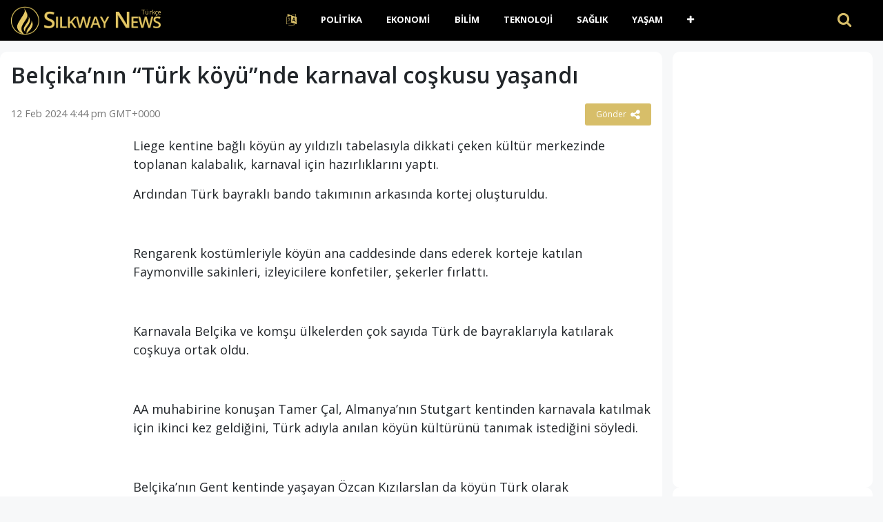

--- FILE ---
content_type: text/html; charset=UTF-8
request_url: https://www.silkway.news/tr/belcikanin-turk-koyunde-karnaval-297059/
body_size: 10614
content:
<!DOCTYPE html><html lang="tr"><head><meta charset="UTF-8" /><meta name="viewport" content="width=device-width, initial-scale=1">    <meta name="theme-color" content="#FFFFFF">    <meta http-equiv="refresh" content="250"><link rel="apple-touch-icon" sizes="180x180" href="/apple-touch-icon.png"><link rel="icon" type="image/png" sizes="32x32" href="/favicon-32x32.png"><link rel="icon" type="image/png" sizes="16x16" href="/favicon-16x16.png"><link rel="manifest" href="/manifest.json"><link rel='dns-prefetch' href='//cdnjs.cloudflare.com' /><link rel='dns-prefetch' href='//s.w.org' /><script>window._wpemojiSettings = {"baseUrl":"https:\/\/s.w.org\/images\/core\/emoji\/13.0.0\/72x72\/","ext":".png","svgUrl":"https:\/\/s.w.org\/images\/core\/emoji\/13.0.0\/svg\/","svgExt":".svg","source":{"concatemoji":"https:\/\/www.silkway.news\/tr\/wp-includes\/js\/wp-emoji-release.min.js"}};
			!function(e,a,t){var r,n,o,i,p=a.createElement("canvas"),s=p.getContext&&p.getContext("2d");function c(e,t){var a=String.fromCharCode;s.clearRect(0,0,p.width,p.height),s.fillText(a.apply(this,e),0,0);var r=p.toDataURL();return s.clearRect(0,0,p.width,p.height),s.fillText(a.apply(this,t),0,0),r===p.toDataURL()}function l(e){if(!s||!s.fillText)return!1;switch(s.textBaseline="top",s.font="600 32px Arial",e){case"flag":return!c([127987,65039,8205,9895,65039],[127987,65039,8203,9895,65039])&&(!c([55356,56826,55356,56819],[55356,56826,8203,55356,56819])&&!c([55356,57332,56128,56423,56128,56418,56128,56421,56128,56430,56128,56423,56128,56447],[55356,57332,8203,56128,56423,8203,56128,56418,8203,56128,56421,8203,56128,56430,8203,56128,56423,8203,56128,56447]));case"emoji":return!c([55357,56424,8205,55356,57212],[55357,56424,8203,55356,57212])}return!1}function d(e){var t=a.createElement("script");t.src=e,t.defer=t.type="text/javascript",a.getElementsByTagName("head")[0].appendChild(t)}for(i=Array("flag","emoji"),t.supports={everything:!0,everythingExceptFlag:!0},o=0;o<i.length;o++)t.supports[i[o]]=l(i[o]),t.supports.everything=t.supports.everything&&t.supports[i[o]],"flag"!==i[o]&&(t.supports.everythingExceptFlag=t.supports.everythingExceptFlag&&t.supports[i[o]]);t.supports.everythingExceptFlag=t.supports.everythingExceptFlag&&!t.supports.flag,t.DOMReady=!1,t.readyCallback=function(){t.DOMReady=!0},t.supports.everything||(n=function(){t.readyCallback()},a.addEventListener?(a.addEventListener("DOMContentLoaded",n,!1),e.addEventListener("load",n,!1)):(e.attachEvent("onload",n),a.attachEvent("onreadystatechange",function(){"complete"===a.readyState&&t.readyCallback()})),(r=t.source||{}).concatemoji?d(r.concatemoji):r.wpemoji&&r.twemoji&&(d(r.twemoji),d(r.wpemoji)))}(window,document,window._wpemojiSettings);</script><style>img.wp-smiley,
img.emoji {
	display: inline !important;
	border: none !important;
	box-shadow: none !important;
	height: 1em !important;
	width: 1em !important;
	margin: 0 .07em !important;
	vertical-align: -0.1em !important;
	background: none !important;
	padding: 0 !important;
}</style><link rel='prev' title='Husites, operasyon ayı boyunca ABD&#8217;nin herhangi bir başarı elde etmediğini açıkladı' href='https://www.silkway.news/tr/husites-operasyon-ayi-boyunca-abdnin-297057/' /><link rel='next' title='Mısır Dışişleri Bakanı Şukri Gazze&#8217;deki cinayet ve yıkımın benzeri görülmemiş seviyede olduğunu söyledi' href='https://www.silkway.news/tr/misir-disisleri-bakani-sukri-gazzedeki-297061/' /><link rel="canonical" href="https://www.silkway.news/tr/belcikanin-turk-koyunde-karnaval-297059/" /> <title>Belçika&#8217;nın &#8220;Türk köyü&#8221;nde karnaval coşkusu yaşandı | Silkway News</title><meta name="description" content="Liege kentine bağlı köyün ay yıldızlı tabelasıyla dikkati çeken kültür merkezinde toplanan kalabalık, karnaval için hazırlıklarını yaptı. Ardından" /><meta property="og:description" content="Liege kentine bağlı köyün ay yıldızlı tabelasıyla dikkati çeken kültür merkezinde toplanan kalabalık, karnaval için hazırlıklarını yaptı. Ardından" /><meta property="og:site_name" content="Silkway News" /><meta property="article:publisher" content="https://www.facebook.com/Silkway.News" /><meta property="og:locale" content="en-AU" /><meta property="og:url" content="https://www.silkway.news/tr/belcikanin-turk-koyunde-karnaval-297059/"/><meta property="og:title" content="Belçika&#8217;nın &#8220;Türk köyü&#8221;nde karnaval coşkusu yaşandı" /><meta property="og:image:width" content="450" /><meta property="og:image:height" content="250" /><meta property="article:section" content="Yaşam" /><meta property="article:published_time" content="2024-02-12T16:44:09+00:00" /><meta property="og:type" content="article" /><meta property="og:image" content="https://images.unsplash.com/photo-1495020689067-958852a7765e?ixlib=rb-1.2.1&amp;ixid=eyJhcHBfaWQiOjEyMDd9&amp;auto=format&amp;fit=crop&amp;w=1350&amp;q=80" /><link rel="canonical" href="https://www.silkway.news/tr/tr/belcikanin-turk-koyunde-karnaval-297059/" /><script type="application/ld+json">{"@context":"https://schema.org","@type":"Organization","name":"Silkway.News","url":"https://www.silkway.news","logo":"https://www.silkway.news/wp-content/themes/news/images/logo.png","description":"Silkway.News provides free 24/7 live coverage of important events and developments all over the world in multiple languages in real-time. Firsthand reporting that brings you the facts.","address":{"@type":"PostalAddress","streetAddress":"","addressLocality":"","addressRegion":"","postalCode":"","addressCountry":""},"contactPoint":[{"@type":"ContactPoint","telephone":"","contactType":"online","contactOption":"TollFree","email":"hello@silkway.news","productSupported":"News","availableLanguage":["English","Russian","Turkish"],"areaServed":["Worldwide"]}]}</script><script type="application/ld+json">{
  "@context": "https://schema.org",
  "@type": "WebSite",
  "url": "https://www.silkway.news",
  "potentialAction": {
    "@type": "SearchAction",
    "target": "https://www.silkway.news/?s={search_term}",
    "query-input": "required name=search_term"
  }
}</script><style>.recentcomments a{display:inline !important;padding:0 !important;margin:0 !important;}</style> <!-- ad init --><script data-ad-client="ca-pub-6900327945880672" async src="https://pagead2.googlesyndication.com/pagead/js/adsbygoogle.js"></script><!-- end ad init --><link rel='stylesheet' href='https://c.silkway.news/wp-content/themes/news/assets/vendor/bootstrap/css/bootstrap.min.css' media='all' />    <link rel="stylesheet" href="https://c.silkway.news/wp-content/themes/news/assets/vendor/font-awesome/css/font-awesome.min.css" />    <link rel="stylesheet" href="https://c.silkway.news/wp-content/themes/news/assets/css/app.css?v=1615862693" />    </head><body class="post-template-default single single-post postid-297059 single-format-standard" data-l="tr">  <header class="main-header  mb-40 top-nav">            <div class="header-bottom  background-white text-center">                <div class="container">                    <div class="row">                        <div class="col-md-auto z-1 align-self-center">                            <div class="header-logo">                                <a href="https://www.silkway.news/tr/">                                      <img src="https://c.silkway.news/wp-content/themes/news/images/logo.png">                                </a>                                <span class="langy">Türkçe</span>                            </div>                        </div>                        <div class="col-md main-header-navigation">                            <!-- Main-menu -->                            <!-- Top Navigation -->  <nav class="navbar navbar-expand-lg py-md-0 navbar-dark">      <div class="container-fluid">        <button class="navbar-toggler" type="button" data-toggle="collapse" data-target="#navbarSupportedContent" aria-controls="navbarSupportedContent" aria-expanded="false" aria-label="Toggle navigation">          <i class="fa fa-bars" aria-hidden="true"></i>        </button>        <div class="collapse navbar-collapse" id="navbarSupportedContent">  
           <ul id="primary-menu" class="navbar-nav m-auto"><li class='nav-item  dropdown  menu-item menu-item-type-custom menu-item-object-custom menu-item-has-children'><a href="#" class="nav-link dropdown-toggle" data-toggle="dropdown" aria-haspopup="true" aria-expanded="false"><i class="fa fa-language fa-lg the-cl" aria-hidden="true"></i></a><ul class='dropdown-menu  depth_0'><li class='nav-item    menu-item menu-item-type-custom menu-item-object-custom'><a href="/" class="nav-link">ENGLISH</a></li><li class='nav-item    menu-item menu-item-type-custom menu-item-object-custom'><a href="/ru/" class="nav-link">Pусский</a></li></ul></li><li class='nav-item    menu-item menu-item-type-taxonomy menu-item-object-category'><a href="https://www.silkway.news/tr/topic/politics/" class="nav-link">Politika</a></li><li class='nav-item    menu-item menu-item-type-taxonomy menu-item-object-category'><a href="https://www.silkway.news/tr/topic/business/" class="nav-link">Ekonomi</a></li><li class='nav-item    menu-item menu-item-type-taxonomy menu-item-object-category'><a href="https://www.silkway.news/tr/topic/science/" class="nav-link">Bilim</a></li><li class='nav-item    menu-item menu-item-type-taxonomy menu-item-object-category'><a href="https://www.silkway.news/tr/topic/technology/" class="nav-link">Teknoloji</a></li><li class='nav-item    menu-item menu-item-type-taxonomy menu-item-object-category'><a href="https://www.silkway.news/tr/topic/health/" class="nav-link">Sağlık</a></li><li class='nav-item    menu-item menu-item-type-taxonomy menu-item-object-category current-post-ancestor current-menu-parent current-post-parent'><a href="https://www.silkway.news/tr/topic/life/" class="nav-link">Yaşam</a></li><li class='nav-item  dropdown  menu-item menu-item-type-custom menu-item-object-custom menu-item-has-children'><a href="#" class="nav-link dropdown-toggle" data-toggle="dropdown" aria-haspopup="true" aria-expanded="false"><i class="fa fa-plus"></i></a><ul class='dropdown-menu  depth_0'><li class='nav-item    menu-item menu-item-type-taxonomy menu-item-object-category'><a href="https://www.silkway.news/tr/topic/travel/" class="nav-link">Seyahat</a></li><li class='nav-item    menu-item menu-item-type-taxonomy menu-item-object-category'><a href="https://www.silkway.news/tr/topic/environment/" class="nav-link">Çevre</a></li><li class='nav-item    menu-item menu-item-type-taxonomy menu-item-object-category'><a href="https://www.silkway.news/tr/topic/sport/" class="nav-link">Spor</a></li></ul></li></ul>          <!-- Serach section -->  
          <div class="ml-auto search-handle py-3 my-md-0">            <a href="#search">              <i class="fa fa-search"></i>              <span class="d-lg-none">Ara</span>            </a>          </div>          
        </div>      </div>    </nav>  
                            
                            
                        </div>                    </div>                </div>            </div>        </header><div id="search">    <button type="button" class="close">×</button>    <form method="GET" action="https://www.silkway.news/tr/" autocomplete="off">      <input type="search" value="" placeholder="" onblur="this.placeholder=' '" name="s" autocomplete="off"/>      <button type="submit" class="btn btn-primary">Ara</button>    </form>  </div><main>            <div class="container">                <div class="row">      <div class="col-12 col-md-9 my-0 post-box">         
	           <div id="post-297059" class="post-297059 post type-post status-publish format-standard has-post-thumbnail hentry category-bold category-life" data-animation="fadeInRight" itemscope itemtype="https://schema.org/NewsArticle"><meta itemscope itemprop="mainEntityOfPage"  itemType="https://schema.org/WebPage"/><article> <header class="entry-header"><h1 class="entry-title mt-0" itemprop="headline">Belçika&#8217;nın &#8220;Türk köyü&#8221;nde karnaval coşkusu yaşandı</h1></header><div class="meta-block entry-meta meta-top pt-3 mb-3"><div class="vcard author d-none"> <a class="url fn org" href="//www.silkway.news">Silkway News</a><a  class="photo" href="https://www.silkway.news/wp-content/themes/news/images/logo-silkway.png"></a> </div><div itemprop="publisher" class="d-none"  itemscope itemtype="https://schema.org/Organization">          <span itemprop="name">Silkway News</span>          
          <div class="hide" itemprop="logo" itemscope itemtype="https://schema.org/ImageObject">      <meta itemprop="url" content="https://www.silkway.news/wp-content/themes/news/images/logo-silkway.png">          </div>    </div>    <span itemprop="author"  class="d-none"  itemscope itemtype="https://schema.org/Organization">          <span itemprop="name">            Silkway News          </span>    </span>    <ul class="list-inline pmeta">    	              <li class="list-inline-item uncontent">              <span class="date updated published-date" itemprop="datePublished" content="2024-02-12T16:44:09+00:00">12 Feb 2024 4:44 pm GMT+0000</span>                <abbr class="foo date d-none" itemprop="dateModified" content="2024-02-12T16:44:09+00:00" title="2024-02-12T16:44:09+00:00">Date Time</abbr>              </li>              <li class="list-inline-item text-right">          
              <div class="share-links"><button class="better-share"><span>Gönder </span><i class="fa fa-share-alt fa-lg"></i></button></div>          </li>            </ul></div><div class="entry-wrap post-detail"><div class="row"><div class="col-md-auto small-side sticky-label h-100 d-none d-md-block"><aside class="rounded-10 px-0 p-10 bg-white">                                   <!-- google add -->                                   
                                   <!-- ad slot 2 --><!-- vertical side --><ins class="adsbygoogle"
     style="display:block"
     data-ad-client="ca-pub-6900327945880672"
     data-ad-slot="9073512807"
     data-ad-format="auto"
     data-full-width-responsive="true"></ins><script>     (adsbygoogle = window.adsbygoogle || []).push({});</script><!-- ad slot 2 -->                               </aside></div><div class="entry-innerwrap col-md post-inner">  
		 <div class="entry-content"><div class="thumbnail single-post-thumbnail"><inc class="d-none" itemprop="image" itemscope itemtype="https://schema.org/ImageObject">    <meta itemprop="url" content="https://images.unsplash.com/photo-1495020689067-958852a7765e?ixlib=rb-1.2.1&ixid=eyJhcHBfaWQiOjEyMDd9&auto=format&fit=crop&w=1350&q=80"></inc><!-- move here ad from under title --></div><div itemprop="articleBody" class="main-article-body of-type-ish"><p>Liege kentine bağlı köyün ay yıldızlı tabelasıyla dikkati çeken kültür merkezinde toplanan kalabalık, karnaval için hazırlıklarını yaptı.</p><p>Ardından Türk bayraklı bando takımının arkasında kortej oluşturuldu.</p><p><img alt="" class="lazy " src="[data-uri]" data-src="https://www.aa.com.tr/tr/uploads/userFiles/88e4063b-7018-4331-b06e-f0cb513ac64c/2024%2F02%2Fbelcika12-1.jpg"><noscript><img alt="" src="https://www.aa.com.tr/tr/uploads/userFiles/88e4063b-7018-4331-b06e-f0cb513ac64c/2024%2F02%2Fbelcika12-1.jpg"></noscript></p><p>Rengarenk kostümleriyle köyün ana caddesinde dans ederek korteje katılan Faymonville sakinleri, izleyicilere konfetiler, şekerler fırlattı.</p><p><img alt="" class="lazy " src="[data-uri]" data-src="https://admin.aa.com.tr/uploads/userFiles/88e4063b-7018-4331-b06e-f0cb513ac64c/2024%2F02%2Fbelcika12-2.jpg"><noscript><img alt="" src="https://admin.aa.com.tr/uploads/userFiles/88e4063b-7018-4331-b06e-f0cb513ac64c/2024%2F02%2Fbelcika12-2.jpg"></noscript></p><p>Karnavala Belçika ve komşu ülkelerden çok sayıda Türk de bayraklarıyla katılarak coşkuya ortak oldu.</p><p><img alt="" class="lazy " src="[data-uri]" data-src="https://admin.aa.com.tr/uploads/userFiles/88e4063b-7018-4331-b06e-f0cb513ac64c/2024%2F02%2Fbelcika12-3.jpg"><noscript><img alt="" src="https://admin.aa.com.tr/uploads/userFiles/88e4063b-7018-4331-b06e-f0cb513ac64c/2024%2F02%2Fbelcika12-3.jpg"></noscript></p><p>AA muhabirine konuşan Tamer Çal, Almanya&#8217;nın Stutgart kentinden karnavala katılmak için ikinci kez geldiğini, Türk adıyla anılan köyün kültürünü tanımak istediğini söyledi.</p><p><img alt="" class="lazy " src="[data-uri]" data-src="https://admin.aa.com.tr/uploads/userFiles/88e4063b-7018-4331-b06e-f0cb513ac64c/2024%2F02%2Fbelcika12-4.jpg"><noscript><img alt="" src="https://admin.aa.com.tr/uploads/userFiles/88e4063b-7018-4331-b06e-f0cb513ac64c/2024%2F02%2Fbelcika12-4.jpg"></noscript></p><p>Belçika&#8217;nın Gent kentinde yaşayan Özcan Kızılarslan da köyün Türk olarak nitelenmesinden iftihar ettiğini söyleyerek, çocuklarıyla bu gururu yaşamak için karnavala geldiğini belirtti.</p><p><img alt="" class="lazy " src="[data-uri]" data-src="https://admin.aa.com.tr/uploads/userFiles/88e4063b-7018-4331-b06e-f0cb513ac64c/2024%2F02%2Fbelcika12-5.jpg"><noscript><img alt="" src="https://admin.aa.com.tr/uploads/userFiles/88e4063b-7018-4331-b06e-f0cb513ac64c/2024%2F02%2Fbelcika12-5.jpg"></noscript></p><!-- ad slot 4 --><ins class="adsbygoogle"
     style="display:block; text-align:center;"
     data-ad-layout="in-article"
     data-ad-format="fluid"
     data-ad-client="ca-pub-6900327945880672"
     data-ad-slot="3783218173"></ins><script>     (adsbygoogle = window.adsbygoogle || []).push({});</script><!-- ad slot 4 --><div class="clearfix"></div>             <div class="shim-wrap float-right mt-2">             <button class="shim-summ text-right">Notlar <i class="fa fa-caret-right"></i> <i class="fa fa-caret-down"></i></button>             <div class="shim-detail">Anadolu Ajansı.                
        		Referans bağlantısı             		 <a style='color:#999;text-decoration:underline;' href='https://www.aa.com.tr/tr/guncel/belcikanin-turk-koyunde-karnaval-coskusu-yasandi/3135321'  target='_blank' rel='nofollow'>here</a>.
             	             </div>             </div>            
        <!-- ad here --><div class="clearfix"></div><script async src="//platform.twitter.com/widgets.js" charset="utf-8"></script><script async defer src="//platform.instagram.com/en_US/embeds.js"></script>   </div></div><!-- /entry-content --> <div class="entry-footer"><div class="footer-wrap"></div> </div><!-- /entry-footer --></div><!--- /entry-innerwrap --></div></div></article> </div><!-- /post --> 

 <div style="margin-bottom:7px; clear: both;   width: 100%;"><!-- google here --> </div>               
    </div>  <div class="col-lg-3 col-md-3 primary-sidebar list-post">                        <!--# block name="sidebar_every_right_" --> <div id="sidebar-right" class="sidebar"><aside id="codewidget-2" class="widget widget_codewidget" data-animation="fadeInUp"><div class="code-widget"><ins class="ad-block"><ins class="adsbygoogle"
     style="display:block"
     data-ad-client="ca-pub-6900327945880672"
     data-ad-slot="3522351965"
     data-ad-format="auto"
     data-full-width-responsive="true"></ins><script>     (adsbygoogle = window.adsbygoogle || []).push({});</script></ins></div></aside><aside id="news_popular_tabs_widget-2" class="widget widget_tabs" data-animation="fadeInUp"><div class="sidetabs"><div class="widget-title"><h4>Son haberler</h4></div> <div class="tabs-content-container"><div id="newstab1-content" class="tab-content" style="display: block;"><div class="item-post"><div class="post-right"><div class="entry-meta"><time datetime="2025-11-18T22:20:33+00:00">18 Nov 2025 10:20 pm GMT+0000</time></div><h5><a href="https://www.silkway.news/tr/rusya-bmgkde-kabul-edilen-abdnin-gazze-447708/">Rusya: BMGK&#8217;de Kabul Edilen ABD&#8217;nin Gazze Tasarısı, Uluslararası Kararlara Aykırı</a></h5></div></div><div class="item-post"><div class="post-right"><div class="entry-meta"><time datetime="2025-11-18T22:20:16+00:00">18 Nov 2025 10:20 pm GMT+0000</time></div><h5><a href="https://www.silkway.news/tr/turkiye-deplasmanda-ispanya-ile-447706/">Türkiye Deplasmanda İspanya Ile Berabere Kaldı</a></h5></div></div><div class="item-post"><div class="post-right"><div class="entry-meta"><time datetime="2025-11-18T21:17:06+00:00">18 Nov 2025 9:17 pm GMT+0000</time></div><h5><a href="https://www.silkway.news/tr/israilli-aktivist-bati-seriadaki-447704/">İsrailli Aktivist, Batı Şeria&#8217;daki Yerleşimcilerin &#8220;Yahudileri öldürmeye çalıştığı Noktaya Geldiklerini&#8221; Söyledi</a></h5></div></div><div class="item-post"><div class="post-right"><div class="entry-meta"><time datetime="2025-11-18T21:16:49+00:00">18 Nov 2025 9:16 pm GMT+0000</time></div><h5><a href="https://www.silkway.news/tr/israilin-lubnandaki-filistin-multeci-447702/">İsrail&#8217;in Lübnan&#8217;daki Filistin Mülteci Kampına Düzenlediği Saldırıda 13 Kişi Hayatını Kaybetti</a></h5></div></div><div class="item-post"><div class="post-right"><div class="entry-meta"><time datetime="2025-11-18T21:16:32+00:00">18 Nov 2025 9:16 pm GMT+0000</time></div><h5><a href="https://www.silkway.news/tr/putin-mogolistan-basbakani-zandanshatar-447700/">Putin, Moğolistan Başbakanı Zandanshatar Ile Görüştü</a></h5></div></div><div class="item-post"><div class="post-right"><div class="entry-meta"><time datetime="2025-11-18T21:16:16+00:00">18 Nov 2025 9:16 pm GMT+0000</time></div><h5><a href="https://www.silkway.news/tr/bm-ozel-raportoru-albanese-ab-ve-uye-447698/">BM Özel Raportörü Albanese, AB Ve üye ülkeleri Filistin Konusunda Sert şekilde Eleştirdi</a></h5></div></div><div class="item-post"><div class="post-right"><ins class="adsbygoogle"
     style="display:block"
     data-ad-format="fluid"
     data-ad-layout-key="-6t+ed+2i-1n-4w"
     data-ad-client="ca-pub-6900327945880672"
     data-ad-slot="8195545406"></ins><script>     (adsbygoogle = window.adsbygoogle || []).push({});</script></div></div><div class="item-post"><div class="post-right"><div class="entry-meta"><time datetime="2025-11-18T20:08:30+00:00">18 Nov 2025 8:08 pm GMT+0000</time></div><h5><a href="https://www.silkway.news/tr/abd-temsilciler-meclisi-tum-jeffrey-447696/">ABD Temsilciler Meclisi, Tüm Jeffrey Epstein Dosyalarının Açılmasını öngören Tasarıyı Kabul Etti</a></h5></div></div><div class="item-post"><div class="post-right"><div class="entry-meta"><time datetime="2025-11-18T20:08:14+00:00">18 Nov 2025 8:08 pm GMT+0000</time></div><h5><a href="https://www.silkway.news/tr/macaristan-laboratuvarda-yetistirilen-447694/">Macaristan, Laboratuvarda Yetiştirilen Etin üretimi Ve Satışını Yasakladı</a></h5></div></div><div class="item-post"><div class="post-right"><div class="entry-meta"><time datetime="2025-11-18T19:04:43+00:00">18 Nov 2025 7:04 pm GMT+0000</time></div><h5><a href="https://www.silkway.news/tr/galata-kulesinde-turkiye-e-ticaret-447692/">Galata Kulesi&#8217;nde Türkiye E-Ticaret Haftası Için Mapping Gösterisi Yapıldı</a></h5></div></div><div class="item-post"><div class="post-right"><div class="entry-meta"><time datetime="2025-11-18T19:04:24+00:00">18 Nov 2025 7:04 pm GMT+0000</time></div><h5><a href="https://www.silkway.news/tr/bm-gazzeye-daha-fazla-yardim-ulastirmak-447690/">BM: Gazze&#8217;ye Daha Fazla Yardım Ulaştırmak Için Kısıtlamaların Acilen Kaldırılması Gerekiyor</a></h5></div></div><div class="item-post"><div class="post-right"><div class="entry-meta"><time datetime="2025-11-18T19:04:06+00:00">18 Nov 2025 7:04 pm GMT+0000</time></div><h5><a href="https://www.silkway.news/tr/abd-baskani-trump-suudi-arabistan-447688/">ABD Başkanı Trump, Suudi Arabistan Veliaht Prensi Muhammed Bin Selman&#8217;ı Beyaz Saray&#8217;da Ağırladı</a></h5></div></div><div class="item-post"><div class="post-right"><div class="entry-meta"><time datetime="2025-11-18T17:56:33+00:00">18 Nov 2025 5:56 pm GMT+0000</time></div><h5><a href="https://www.silkway.news/tr/ajetin-istanbul-beyrut-seferleri-2-447686/">AJet&#8217;in İstanbul-Beyrut Seferleri 2 Aralık&#8217;ta Başlıyor</a></h5></div></div><div class="item-post"><div class="post-right"><ins class="adsbygoogle"
     style="display:block"
     data-ad-format="fluid"
     data-ad-layout-key="-6t+ed+2i-1n-4w"
     data-ad-client="ca-pub-6900327945880672"
     data-ad-slot="8195545406"></ins><script>     (adsbygoogle = window.adsbygoogle || []).push({});</script></div></div><div class="item-post"><div class="post-right"><div class="entry-meta"><time datetime="2025-11-18T17:56:15+00:00">18 Nov 2025 5:56 pm GMT+0000</time></div><h5><a href="https://www.silkway.news/tr/microsoft-nvidia-ve-anthropic-stratejik-447684/">Microsoft, Nvidia Ve Anthropic Stratejik Ortaklık Kurdu</a></h5></div></div><div class="item-post"><div class="post-right"><div class="entry-meta"><time datetime="2025-11-18T16:53:10+00:00">18 Nov 2025 4:53 pm GMT+0000</time></div><h5><a href="https://www.silkway.news/tr/bm-teror-nedeniyle-bati-afrika-ve-sahel-447682/">BM: Terör Nedeniyle Batı Afrika Ve Sahel &#8220;yıkıcı Bir Domino Etkisi Riski Altında&#8221;</a></h5></div></div><div class="item-post"><div class="post-right"><div class="entry-meta"><time datetime="2025-11-18T16:52:53+00:00">18 Nov 2025 4:52 pm GMT+0000</time></div><h5><a href="https://www.silkway.news/tr/filistin-topraklarini-gasbeden-447680/">Filistin Topraklarını Gasbeden İsraillilerin Saldırılarına Artık Tel Aviv Hükümeti De Sessiz Kalamıyor</a></h5></div></div><div class="item-post"><div class="post-right"><div class="entry-meta"><time datetime="2025-11-18T16:52:35+00:00">18 Nov 2025 4:52 pm GMT+0000</time></div><h5><a href="https://www.silkway.news/tr/israil-tarihi-eserleri-koruma-447678/">İsrail, Tarihi Eserleri Koruma Iddiasıyla Filistin&#8217;in Tarihi Beldelerinde 4 Bin 600 Dönüm Araziye El Koymayı Planlıyor</a></h5></div></div><div class="item-post"><div class="post-right"><div class="entry-meta"><time datetime="2025-11-18T16:52:17+00:00">18 Nov 2025 4:52 pm GMT+0000</time></div><h5><a href="https://www.silkway.news/tr/kosova-cumhurbaskani-osmani-ulkesinin-447676/">Kosova Cumhurbaşkanı Osmani, ülkesinin AB üyeliği Başvurusunun Işleme Alınmasını Talep Etti</a></h5></div></div><div class="item-post"><div class="post-right"><div class="entry-meta"><time datetime="2025-11-18T15:44:33+00:00">18 Nov 2025 3:44 pm GMT+0000</time></div><h5><a href="https://www.silkway.news/tr/borsa-gunu-yukselisle-447674/">Borsa Günü Yükselişle Tamamladı</a></h5></div></div><div class="item-post"><div class="post-right"><ins class="adsbygoogle"
     style="display:block"
     data-ad-format="fluid"
     data-ad-layout-key="-6t+ed+2i-1n-4w"
     data-ad-client="ca-pub-6900327945880672"
     data-ad-slot="8195545406"></ins><script>     (adsbygoogle = window.adsbygoogle || []).push({});</script></div></div><div class="item-post"><div class="post-right"><div class="entry-meta"><time datetime="2025-11-18T15:44:15+00:00">18 Nov 2025 3:44 pm GMT+0000</time></div><h5><a href="https://www.silkway.news/tr/galatasaraydan-sakatligi-bulunan-5-447672/">Galatasaray&#8217;dan Sakatlığı Bulunan 5 Futbolcunun Son Durumuyla Ilgili Açıklama</a></h5></div></div><div class="item-post"><div class="post-right"><div class="entry-meta"><time datetime="2025-11-18T14:43:22+00:00">18 Nov 2025 2:43 pm GMT+0000</time></div><h5><a href="https://www.silkway.news/tr/eski-harvard-rektoru-summers-epstein-447670/">Eski Harvard Rektörü Summers, Epstein Belgelerinde Ismi Geçtiği Için Kamu Görevlerinden çekiliyor</a></h5></div></div><div class="item-post"><div class="post-right"><div class="entry-meta"><time datetime="2025-11-18T14:43:05+00:00">18 Nov 2025 2:43 pm GMT+0000</time></div><h5><a href="https://www.silkway.news/tr/gerilim-sinemaya-da-sicradi-cin-japon-447668/">Gerilim Sinemaya Da Sıçradı: Çin, Japon Anime Gösterimlerini Durdurdu</a></h5></div></div><div class="item-post"><div class="post-right"><div class="entry-meta"><time datetime="2025-11-18T14:42:49+00:00">18 Nov 2025 2:42 pm GMT+0000</time></div><h5><a href="https://www.silkway.news/tr/new-york-belediye-baskani-secilen-447666/">New York Belediye Başkanı Seçilen Mamdani, Netanyahu Hakkındaki Tutuklama Kararını Uygulayacağını Söyledi</a></h5></div></div><div class="item-post"><div class="post-right"><div class="entry-meta"><time datetime="2025-11-18T14:42:33+00:00">18 Nov 2025 2:42 pm GMT+0000</time></div><h5><a href="https://www.silkway.news/tr/kuresel-iklim-degisikligi-performans-447664/">Küresel Iklim Değişikliği Performans Endeksinde Ilk 3 Sıra Yine Boş Kaldı</a></h5></div></div><div class="item-post"><div class="post-right"><div class="entry-meta"><time datetime="2025-11-18T14:42:15+00:00">18 Nov 2025 2:42 pm GMT+0000</time></div><h5><a href="https://www.silkway.news/tr/esenlerde-gencler-filistin-temali-447662/">Esenler&#8217;de Gençler Filistin Temalı Oyunlar Geliştirdi</a></h5></div></div><div class="item-post"><div class="post-right"><ins class="adsbygoogle"
     style="display:block"
     data-ad-format="fluid"
     data-ad-layout-key="-6t+ed+2i-1n-4w"
     data-ad-client="ca-pub-6900327945880672"
     data-ad-slot="8195545406"></ins><script>     (adsbygoogle = window.adsbygoogle || []).push({});</script></div></div><div class="item-post"><div class="post-right"><div class="entry-meta"><time datetime="2025-11-18T14:41:59+00:00">18 Nov 2025 2:41 pm GMT+0000</time></div><h5><a href="https://www.silkway.news/tr/samanyolunun-en-ayrintili-3-boyutlu-447660/">Samanyolu&#8217;nun En Ayrıntılı 3 Boyutlu Haritası Yayınlandı: İpek Kozasına Birebir Benziyor</a></h5></div></div><div class="item-post"><div class="post-right"><div class="entry-meta"><time datetime="2025-11-18T14:41:42+00:00">18 Nov 2025 2:41 pm GMT+0000</time></div><h5><a href="https://www.silkway.news/tr/tobb-baskani-hisarciklioglu-yapay-447658/">TOBB Başkanı Hisarcıklıoğlu: Yapay Zekayla 50 Yıl Içinde Bugünkü Mesleklerin Yarısından Fazlası Tarihe Karışacak</a></h5></div></div><div class="item-post"><div class="post-right"><div class="entry-meta"><time datetime="2025-11-18T14:41:24+00:00">18 Nov 2025 2:41 pm GMT+0000</time></div><h5><a href="https://www.silkway.news/tr/unicef-gazzedeki-cocuklar-kuru-giysi-ve-447656/">UNICEF: Gazze&#8217;deki çocuklar Kuru Giysi Ve Yatak Olmadan çadırlarda Uyuyor</a></h5></div></div><div class="item-post"><div class="post-right"><div class="entry-meta"><time datetime="2025-11-18T14:41:07+00:00">18 Nov 2025 2:41 pm GMT+0000</time></div><h5><a href="https://www.silkway.news/tr/rusya-ukrayna-savasindaki-catismalar-447654/">Rusya-Ukrayna Savaşı&#8217;ndaki çatışmalar Pokrovsk Ve Kupyansk şehirlerinde Yoğunlaştı</a></h5></div></div><div style="
    text-align: center;margin-bottom: 10px;
"><a class="main-color view-more" href="tr/timeline">Tüm haberler</a></div></div><div id="newstab2-content" class="tab-content"></div><div id="newstab3-content" class="tab-content" style="display:none"></div></div></div>   </aside></div><!--# endblock -->    <!--# include virtual="/wp-content/cache/tr/transient/sidebar_every_right_" stub="sidebar_every_right_" -->                    </div></div></div></main> 

 
  <footer>    <div class="container">      <div class="row">        <div class="col-lg-4 col-md-12">          <aside id="text-3" class="widget widget_text" data-animation="fadeInUp"><div class="textwidget"><h6 class="heading-footer">Hakkimizda</h6><p>Silkway.News olarak haberleri en güvenilir kaynaklardan birden fazla dilde objektif ve tarafsız bir biçimde sunuyoruz. Hedefimiz, Türkiye&#8217;nin artan jeopolitik etkisine paralel olarak Türk&#8217;ün yükselen sesini ve Türkiye&#8217;nin gerçeklerini dünyaya ulaştırmaktır. Bizi takip edin.</p></div></aside>           
        </div>        <div class="col-lg-4 col-md-4">         <aside id="text-5" class="widget widget_text" data-animation="fadeInUp"><div class="widget-title"><h4>Popüler konular</h4></div><div class="textwidget"><p><a target="_blank" href="/tr/topic/ingiltere/" class="mx-1 badge badge-dark" rel="noopener noreferrer">UK</a><a target="_ blank" href="/tr/topic/abd/" class="mx-1 badge badge-dark" rel="noopener noreferrer">ABD</a><a target="_blank" href="/tr/topic/ab/" class="badge mx-1 badge-dark" rel="noopener noreferrer">AB</a><a target="_ blank" href="/tr/topic/avrupa/" class="badge mx-1 badge-dark" rel="noopener noreferrer">Avrupa</a><a target="_ blank" href="/tr/topic/rusya/" class="badge mx-1 badge-dark" rel="noopener noreferrer">Rusya</a><a target="_blank" href="/tr/topic/türkiye/" class="badge mx-1 badge-dark" rel="noopener noreferrer">Türkiye</a><a target="_ blank" href="/tr/topic/iran/" class="badge mx-1 badge-dark" rel="noopener noreferrer">İran</a><a target="_ blank" href="/tr/topic/japonya/" class="badge mx-1 badge-dark " rel="noopener noreferrer">Japonya</a><a target="_blank" href="/tr/topic/hindistan/" class="badge mx-1 badge-dark" rel="noopener noreferrer">Hindistan</a><a hedef="_ blank" href="/tr/topic/çin /" class="badge mx-1 badge-dark">Çin</a><a target="_ blank" href="/tr/topic/pakistan/" class="badge mx-1 badge-dark " rel="noopener noreferrer">Pakistan</a><a target="_blank" href="/tr/topic/kore/" class="badge mx-1 badge-dark" rel="noopener noreferrer">Kore</a><a target="_blank" href="/tr/topic/tayvan/" class="badge mx-1 badge-dark " rel="noopener noreferrer">Tayvan</a><a target="_blank" href="/tr/topic/fransa/" class="badge mx-1 badge-dark" rel="noopener noreferrer">Fransa</a><a target="_blank" href="/tr/topic/italya/" class="badge mx-1 badge-dark" rel="noopener noreferrer">İtalya</a><a target="_ blank" href="/tr/topic/yunanistan/" class="badge mx-1 badge-dark " rel="noopener noreferrer">Yunanistan</a><a target="_blank" href="/tr/topic/polonya/" class="badge mx-1 badge-dark" rel="noopener noreferrer">Polonya</a><a target="_blank" href="/tr/topic/ukrayna/" class="badge mx-1 badge-dark" rel="noopener noreferrer">Ukrayna</a><a target="_ blank" href="/tr/topic/azerbaycan/" class="badge mx-1 badge-dark " rel="noopener noreferrer">Azerbaycan</a><a target="_blank" href="/tr/topic/gürcistan/" class="badge mx-1 badge-dark" rel="noopener noreferrer">Gürcistan</a ><a target="_blank" href="/tr/topic/ermenistan/" class="badge mx-1 badge-dark" rel="noopener noreferrer">Ermenistan</a><a target="_ blank" href="/tr/topic/kanada/" class="badge mx-1 badge-dark" rel="noopener noreferrer">Kanada</a><a target="_blank" href="/tr/topic/avustralya/" class="badge mx-1 badge-dark" rel="noopener noreferrer">Avustralya</a><a target="_blank" href="/tr/topic/arjantin/" class="badge mx-1 badge-dark" rel="noopener noreferrer">Arjantin</a><a target="_ blank " href="/tr/topic/brezilya/" class="badge mx-1 badge-dark " rel="noopener noreferrer">Brezilya</a><a target="_ blank " href="/tr/topic/almanya/" class="badge mx-1 badge-dark " rel="noopener noreferrer">Almanya</a><a target="_blank" href="/tr/topic/endonezya/" class="badge mx-1 badge-dark" rel="noopener noreferrer">Endonezya</a><a target="_ blank " href="/tr/topic/meksika/" class="badge mx-1 badge-dark" rel="noopener noreferrer">Meksika</a><a target="_ blank" href="/tr/topic/suudi+arabistan/" class="badge mx- 1 badge-dark " rel="noopener noreferrer">Suudi Arabistan</a><a target="_blank" href="/tr/topic/güney+afrika/" class="badge mx-1 badge-dark" rel="noopener noreferrer">Güney Afrika</a><a target="_ blank" href="/tr/topic/kazakistan/" class="badge mx-1 badge-dark" rel="noopener noreferrer">Kazakistan</a></p></div></aside>        </div>        <div class="col-lg-2 col-md-4">          <aside id="text-4" class="widget widget_text" data-animation="fadeInUp"><div class="textwidget"><h6 class="heading-footer">QUICK LINKS</h6><ul class="footer-ul"><li><a href="/tr/topic/türkiye/">Türkiye haberleri</a></li><li><a href="/tr/topic/rusya/">Rusya haberleri</a></li><li><a href="/tr/topic/almanya/">Almanya haberleri</a></li><li><a href="/tr/topic/suriye/">Suriye haberleri</a></li><li><a href="/tr/topic/avrupa/">Avrupa haberleri</a></li><li><a href="/tr/topic/timeline/">Son Haberler</a></li></ul><style>#text-4 .footer-ul li{    margin-bottom: 2px;}</style></div></aside>          
        </div>        
        <div class="col-lg-2 col-md-4 social-icons">          <h6 class="heading-footer">FOLLOW</h6>          <ul class="footer-ul">              <li><a href="https://twitter.com/SilkwayNews"><i class=" fa fa-twitter"></i> Twitter</a></li>              <li><a href="https://www.facebook.com/Silkway.News"><i class=" fa fa-facebook"></i> Facebook</a></li>           </ul>        </div>      </div>    </div>  </footer>    <div class="copyright">    <div class="container">      <div class="row">        <div class="col-lg-6 col-md-4 order-2 order-sm-1">          <p>© 2025 - <a href="/">Silkway News </a></p>        </div>        <div class="col-lg-6 col-md-8 col-12 order-1 order-sm-2">          <ul id="menu-top-menu" class="bottom_ul pl-0"><li id="menu-item-7222" class="menu-item menu-item-type-post_type menu-item-object-page menu-item-7222"><a href="https://www.silkway.news/tr/about-us/">Hakkımızda</a></li><li id="menu-item-7225" class="menu-item menu-item-type-post_type menu-item-object-page menu-item-7225"><a href="https://www.silkway.news/tr/contact-us/">Bize ulaşın</a></li><li id="menu-item-7220" class="menu-item menu-item-type-post_type menu-item-object-page menu-item-7220"><a href="https://www.silkway.news/tr/terms-of-use/">Kullanım Şartları</a></li><li id="menu-item-7213" class="menu-item menu-item-type-post_type menu-item-object-page menu-item-privacy-policy menu-item-7213"><a href="https://www.silkway.news/tr/privacy-policy/">Gizlilik Politikası</a></li><li id="menu-item-7221" class="menu-item menu-item-type-post_type menu-item-object-page menu-item-7221"><a href="https://www.silkway.news/tr/disclaimer/">Disclaimer</a></li></ul>        </div>      </div>    </div>  </div>  </div>    <script src='https://ajax.googleapis.com/ajax/libs/jquery/3.3.1/jquery.min.js?ver=custom' id='jquery-js'></script><script src='https://c.silkway.news/wp-content/themes/news/assets/vendor/bootstrap/js/bootstrap.bundle.min.js' id='bootstrap-js'></script><script src='https://c.silkway.news/wp-content/themes/news/assets/vendor/timeago/jquery.timeago.js' id='tago-js'></script><script src='https://cdnjs.cloudflare.com/ajax/libs/slick-carousel/1.8.1/slick.min.js' id='slick-js'></script><script src='https://c.silkway.news/wp-content/themes/news/assets/js/app.js?v=1614811057' id='app-js'></script><script src='https://c.silkway.news/wp-includes/js/wp-embed.min.js' id='wp-embed-js'></script><script async src="https://www.googletagmanager.com/gtag/js?id=UA-188478302-1"></script><script>  window.dataLayer = window.dataLayer || [];
  function gtag(){dataLayer.push(arguments);}
  gtag('js', new Date());

  gtag('config', 'UA-188478302-1');</script> <script src="https://cdn.jsdelivr.net/npm/vanilla-lazyload@12.1.0/dist/lazyload.min.js"></script>
<script>var lazyLoadInstance = new LazyLoad({
    elements_selector: ".lazy"
});</script>
  <script defer src="https://static.cloudflareinsights.com/beacon.min.js/vcd15cbe7772f49c399c6a5babf22c1241717689176015" integrity="sha512-ZpsOmlRQV6y907TI0dKBHq9Md29nnaEIPlkf84rnaERnq6zvWvPUqr2ft8M1aS28oN72PdrCzSjY4U6VaAw1EQ==" data-cf-beacon='{"version":"2024.11.0","token":"0951c6a855e441b7b6b21aedd70bbf0f","r":1,"server_timing":{"name":{"cfCacheStatus":true,"cfEdge":true,"cfExtPri":true,"cfL4":true,"cfOrigin":true,"cfSpeedBrain":true},"location_startswith":null}}' crossorigin="anonymous"></script>
</body></html>

--- FILE ---
content_type: text/html; charset=utf-8
request_url: https://www.google.com/recaptcha/api2/aframe
body_size: 265
content:
<!DOCTYPE HTML><html><head><meta http-equiv="content-type" content="text/html; charset=UTF-8"></head><body><script nonce="Zfqhf6eLV7iA2ioiFNiihA">/** Anti-fraud and anti-abuse applications only. See google.com/recaptcha */ try{var clients={'sodar':'https://pagead2.googlesyndication.com/pagead/sodar?'};window.addEventListener("message",function(a){try{if(a.source===window.parent){var b=JSON.parse(a.data);var c=clients[b['id']];if(c){var d=document.createElement('img');d.src=c+b['params']+'&rc='+(localStorage.getItem("rc::a")?sessionStorage.getItem("rc::b"):"");window.document.body.appendChild(d);sessionStorage.setItem("rc::e",parseInt(sessionStorage.getItem("rc::e")||0)+1);localStorage.setItem("rc::h",'1763505861199');}}}catch(b){}});window.parent.postMessage("_grecaptcha_ready", "*");}catch(b){}</script></body></html>

--- FILE ---
content_type: text/css
request_url: https://c.silkway.news/wp-content/themes/news/assets/css/app.css?v=1615862693
body_size: 3679
content:
@import url('https://fonts.googleapis.com/css2?family=Open+Sans:ital,wght@0,400;0,600;0,700;1,400&display=swap');
body{
           font-size: 18px;
           font-family: 'Open Sans',Helvetica,-apple-system,BlinkMacSystemFont,"Segoe UI",Roboto,"Helvetica Neue",Arial,"Noto Sans",sans-serif,"Apple Color Emoji","Segoe UI Emoji","Segoe UI Symbol","Noto Color Emoji";
}

.container{max-width:1400px;}

/* gold 
color: #d7be69;
    color: #e0c244;

*/
/*
body:before {
   background: -webkit-gradient(linear,left top,left bottom,color-stop(50%,#f4e9cc),to(#fff));
    background: linear-gradient(to bottom,#f4e9cc 50%,#fff 100%); 
   content: '';
   height: 50vh;
   left: 0;
   position: absolute;
   top: 0;
   width: 100%;
   z-index: -1;
}
*/
body{
background: #f7f8f9;
}
.main-header{
    margin-bottom: 15px;
    border-bottom: 1px solid #e5e5e5;
    background: #000;
}

.header-logo img{
    max-height:43px;
}
h1 {
    font-size: 2rem;
    font-weight: 600;
    line-height: 1.1;
}
h1.cl-secondary{
    color: #d7be69;
    font-size: 2.2rem;
    line-height: 1.1;
}
header nav li a {
    border-bottom: 2px solid #000;
    color: #fff;
    font-size: 13px;
    font-weight: 700;
    padding: 0 10px;
    text-transform: uppercase;
}
nav .nav-link {
    padding: .7rem 1.1rem!important;
}
.top-nav .search-handle i {
    color: #141517;
    font-size: 22px;
}
.top-nav .navbar-nav .nav-item + .nav-item {
    margin-left: 0;
}

.top-nav li a:hover, .top-nav li a:focus, .top-nav li.active a {
    border-bottom: 2px solid #d7be69;
    color: #fff;
}
a{
    color: #151515;
}
a:hover {
    color: #666;
    text-decoration: underline;
    text-decoration-color:#0ba347;
}
.cl-secondary{
    color:#ccc;
}
.entry-content a {
color:#d7be69;
text-decoration: underline;
}
.list-post li,.list-post .item-post, .post-detail .item-post {
    border-bottom: 1px solid #e5e5e5;
    vertical-align: top;
    padding: 12px 0;
    list-style: none;
}
.list-post .item-post{padding:10px 0;}
.list-post h5{
    display: inline;
    font-size:18px;
    font-weight:normal;
}
 
.list-post  .thumb .embed-responsive{
       background: grey;
       background: linear-gradient(-90deg, #999 0%, #666 47%, #ccc 100%);
}
.list-post .thumb img{
        width: auto;
        margin: auto;
            top: 0;
    left: 50%;
    transform: translate(-50%, 0%);
}

.thumb h5 {
    font-size: 1.5rem;
    line-height: 25px;
    font-weight: 700;
    display:block;
    margin-top: 10px;
}
.list-post time,.item-post time,article .published-date{
        color: #777;
        display:block;  
        font-size: 80%;
}
.single-post .pmeta{
    display: table;
    width: 100%;
}
.single-post .pmeta li{
    display: table-cell;
}

time{
    font-size:80%;
}
.copyright p {
    color: #fff;
    font-size: 13px;
    margin-bottom: 0;
    padding: 10px 0;
    text-align: left;
}
.copyright a {
    color: #fff;
}
.copyright .bottom_ul {
    float: right;
    list-style-type: none;
    margin-bottom: 0;
}
.bottom_ul li {
    float: left;
    line-height: 40px;
}
.bottom_ul li a {
    color: #fff;
    font-size: 12px;
}
footer {
    background-color: #141517;
    padding: 40px 0 20px;
    width: 100%;
}
.copyright {
    background-color: #000;
    min-height: 40px;
    width: 100%;
}
.bottom_ul li::after {
    color: #fff;
    content: "/";
    margin-left: 8px;
    margin-right: 8px;
}
footer p {
    color: #a0a3a4;
    font-size: 14px;
}
footer h4, footer h6{
    color: #d9d6d6;
    font-size: 17px;
    font-weight: 700;
    margin-bottom: 22px;
}
.widget ul, footer ul {
    overflow: hidden;
    list-style: none;
    margin: 0;
    padding: 0;
}
footer .footer-ul li {
    font-size: 14px;
}
footer .footer-ul li a {
    color: #a0a3a4;
    transition: color .2s linear 0s,background .2s linear 0s;
}

.top-nav .form-control {
    border-color: #fff;
}
.top-nav .search input {
    background-color: #d0d0d0;
    border: medium none;
    border-radius: 3px 0 0 3px;
    float: left;
    height: 36px;
    line-height: 18px;
    margin-left: 210px;
    padding: 0 9px;
    position: absolute;
    top: 4px;
    transition: all 0.7s ease-in-out 0s;
    width: 0;
}
.top-nav li a:hover, .top-nav li a:focus, .top-nav li.active a {
    border-bottom: 2px solid #d7be69;
    color: #fff;
}
.top-nav .btn {
    position: absolute;
    right: 0;
    top: -3px;
    border-radius:3px;
}
#search {
  position: fixed;
  top: 0px;
  left: 0px;
  width: 100%;
  height: 100%;
  background-color: rgba(0, 0, 0, 0.95);
  -webkit-transition: all 0.2s ease-in-out;
  -moz-transition: all 0.2s ease-in-out;
  -o-transition: all 0.2s ease-in-out;
  -ms-transition: all 0.2s ease-in-out;
  transition: all 0.2s ease-in-out;
  -webkit-transform: translate(0px, -100%) scale(0, 0);
  -moz-transform: translate(0px, -100%) scale(0, 0);
  -o-transform: translate(0px, -100%) scale(0, 0);
  -ms-transform: translate(0px, -100%) scale(0, 0);
  transform: translate(0px, -100%) scale(0, 0);
  opacity: 0;
  z-index: 99999;
}
#search form {
    margin: 0 auto;
    text-align: center;
    width: 100%;
}
#search input[type="search"] {
    background: #fff;
    color: #000;
    display: block;
    font-size: 24px;
    font-weight: 600;
    margin: 100px auto 20px;
    outline: medium none;
    padding-left: 0;
    padding-right: 0;
    width: 50%;
    border: none;
    border-bottom: 1px solid #fff;
    border-radius: 7px;
    padding: 10px;
}
#search .btn {
    background-color: #d7be69;
    border: medium none black;
    display: inline-block;
    font-size: 22px;
    font-weight: 600;
    margin-top: 20px;
}
#search .close {
  position: fixed;
  top: 7px;
  right: 7px;
  color: #fff;
  background-color: #d7be69;
  border-color: #d7be69;
  opacity: 1;
  padding: 5px 13px;
  font-size: 24px;
  display: block;
  padding-top: 0;
  line-height: 1;
  border-radius: 3px;
  padding-top: 5px;
  padding-bottom: 6px;
}
#search.open {
  -webkit-transform: translate(0px, 0px) scale(1, 1);
  -moz-transform: translate(0px, 0px) scale(1, 1);
  -o-transform: translate(0px, 0px) scale(1, 1);
  -ms-transform: translate(0px, 0px) scale(1, 1);
  transform: translate(0px, 0px) scale(1, 1);
  opacity: 1;
}
.navbar-toggler:not(.collapsed) .search-handle{
  margin-top: 10px;
}
.search-handle span, .search-handle i.fa,.better-share-buttons i{
   color: #d7be69;
}

.sticky-label {
    align-self: flex-start;
    position: sticky;
    top: 0;
}
.small-side {
    float: left;
    width: 100%;
}
.small-side {
    max-width: 177px;
}

.shim-wrap .shim-detail, .shim-wrap .fa-caret-down, .shim-wrap.show .fa-caret-right {
    display: none;
}
.shim-wrap.show .shim-detail {
        display: block;
    clear: both;
}
.shim-wrap.show .fa-caret-down {
    display: inline;
}
.shim-wrap .shim-summ{
   min-height: 22px;
    cursor: pointer;
    background: #fff;
    border: 0;
    display: block;
    float: right;
    clear: both;
}
.page-item.active .page-link {
    background-color: #d7be69;
    border-color: #d7be69;
}
.page-link,.page-link:hover {
    color: #d7be69;
}

button.better-share{
    border-radius: 3px;
    color: #fff;
    background: #d7be69;
    padding: 7px 16px;
    font-size: 12px;
    cursor: pointer;
    border: none;
    text-decoration: none;
    -webkit-transition: all .15s ease;
    transition: all .15s ease;
}

button.better-share:hover,
button.better-share:focus{
    opacity:0.8;
    outline: 0;
}
button.better-share  span{
    margin-right:3px;
}

#better-share-modal {
    display: none;
    position: fixed;
    top: 50%;
    left: 50%;
    width: 90%;
    max-width: 250px;
    -webkit-box-shadow: rgba(0, 0, 0, .15) 0 2px 10px;
    box-shadow: 0 2px 10px rgba(0, 0, 0, .15);
    padding: 70px 16px 50px 16px;
    border-radius: 4px;
    background-color: #fff;
    -webkit-transform: translate(-50%, -50%);
    transform: translate(-50%, -50%);
    visibility: hidden
}
.better-share-modal-open #better-share-modal {
    display: block;
    -webkit-animation: fade .2s;
    animation: fade .2s;
    visibility: visible;
    z-index: 1000
}
.better-share-modal-open #better-share-modal-overlay {
    position: fixed;
    top: 0;
    left:0;
    width: 100%;
    height: 100%;
    background: rgba(0, 0, 0, 0.7);
    -webkit-transition: all .2s;
    transition: all .2s;
    -webkit-animation: fade .2s;
    animation: fade .2s;
    z-index: 900
}
#better-share-modal .close-btn {
    position: absolute;
    top: 10px;
    right: 10px;
    width: 30px;
    height: 30px;
    background: transparent;
    border: 0;
    -webkit-transition: opacity .2s;
    transition: opacity .2s;
    cursor: pointer
}
#better-share-modal .close-btn:hover {
    opacity: .5
}
#better-share-modal .close-btn:after, #better-share-modal .close-btn:before {
    content: "";
    position: absolute;
    top: 2px;
    left: 14px;
    height: 25px;
    width: 2px;
    background-color: #848484
}
#better-share-modal .close-btn:before {
    -webkit-transform: rotate(45deg);
    transform: rotate(45deg)
}
#better-share-modal .close-btn:after {
    -webkit-transform: rotate(-45deg);
    transform: rotate(-45deg)
}
.better-share-buttons {
    display: -webkit-box;
    display: -ms-flexbox;
    display: flex;
    -ms-flex-pack: distribute;
    justify-content: space-around;
    -ms-flex-wrap: wrap;
    flex-wrap: wrap
}
.better-share-buttons button {
    display: -webkit-box;
    display: -ms-flexbox;
    display: flex;
    -webkit-box-align: center;
    -ms-flex-align: center;
    align-items: center;
    -webkit-box-pack: center;
    -ms-flex-pack: center;
    justify-content: center;
   
    background: transparent;
    border: none;
    -webkit-transition: border .2s;
    transition: border .2s;
    cursor: pointer;
    width: 36px;
    height: 36px;
     display: inline-block;
  border-radius: 60px;
  box-shadow: 0px 0px 2px #888;
  font-size:17px;
  outline:0;

}
.better-share-buttons button:focus{
    outline:0
}
.better-share-buttons button:hover {
    border-color: #000;
    outline:0;
}
.header-logo{
    text-align:left;
    position: relative;
       
}
.header-logo .langy{
        font-size: 9px;
    position: absolute;
    right: 7px;
    top: 3px;
}

.header-logo a{
    font-size: 29px;
    font-weight: 600;
    /* text-transform: lowercase; */
    line-height: 34px;
    text-align: left;
    text-decoration: none;
    color: #333;
    padding: 0;
    margin: 0;
    /* font-style: italic; */
}
.header-logo span{
    color: #d7be69;
}
.z-1{
    z-index:999;
}
.entry-content .caption{
    color: #999;
    font-size: 90%;
    font-style: italic;
}
@keyframes fade {
    0% {
        opacity: 0
    }
    to {
        opacity: 1
    }
}
@-webkit-keyframes fade {
    0% {
        opacity: 0
    }
    to {
        opacity: 1
    }
}
img {
    filter: contrast(1.15);
    max-width: 100%!important;
}
.main-article-body img:not(.wp-post-image) {
    height: auto!important;
}
.main-article-body>li{
      text-indent: -1.5em;
    padding-left: 1.5em;
}
.thumb-n .post-title{
     word-break: break-word;
   overflow: hidden;
   text-overflow: ellipsis;
   display: -webkit-box;
    font-size: 17px;
    font-weight: 600;
      overflow: hidden!important;
    display: -webkit-box!important;
    -webkit-line-clamp: 2!important;
    -webkit-box-orient: vertical;
     max-height: 41px;
}
/* slide */
.rounded-10 {
    border-radius: 10px;
    overflow: hidden;
}
.inner-img {
    overflow: hidden;
    position: relative;
}
.p-10 {
    padding: 10px;
}
.rounded-15 {
    border-radius: 15px;
    overflow: hidden;
}
.slick-slide{
        border: none;
    outline: none;
}
.slick-slide a {
    color: #171616;
}
.slick-slide img,.thumb-n img {
    max-width: 100%;
    height: auto;
    width: 100%;
}
.slick-prev,.slick-next{
  display: block;
  position: absolute;   
  z-index: 1000; 
  top:50%;
  transform: translateY(-50%);
}
.slick-prev { 
  
}
.slick-dots {
  display: flex;
  justify-content: center;
  margin: 0;
  padding: 1.5rem 0;
  list-style-type: none;
}
.slick-dots li {
  margin: 0 0.25rem;
}
.slick-dots button {
  display: block;
  width: 1rem;
  height: 1rem;
  padding: 0;
  border: none;
  border-radius: 100%;
  background-color: #d7be69;
  text-indent: -9999px;
}
.slick-dots li.slick-active button {
  background-color: #000;
}

.slick-next {
  right: 0px;

}
.pr-5 {
    padding-right: 5px!important;
}
.pl-5 {
    padding-left: 5px!important;
}
.mb-10 {
    margin-bottom: 10px!important;
}
.mt-15 {
    margin-top: 15px!important;
}
 
.entry-meta.font-x-small {
    font-weight: 600;
}
.color-grey {
    color: #889097;
}
.entry-meta.meta-1 span {
    margin-right: 20px;
}
.entry-meta.meta-1 span {
    margin-right: 20px;
}
.thumb-n *,#featured-slider *{
outline:none;
}
#feat-main .thumb-n a{

}
#feat-main .f-title{position: absolute;bottom: 0;transition-duration: 0.2s;color: #fff;font-size: 18px;font-weight: 600;left: 0;background: rgba(0,0,0,0.72);margin-bottom: 0;}
.sidebar aside,.post-box{
    background-color:#fff;
    padding: 1rem!important;
    border-radius: 10px;

}
.widget-title h4,.heading-large{
        font-weight: 700;
}

.cat-sect .list-post ul{height: 95%;display: flex;flex-direction: column;}
.cat-sect .list-post ul li{
  
 display: flex;
 flex-direction: column;
 justify-content: center;
 flex: 1;
}
.cat-sect .list-post ul li:last-child{
  border:none;
}
.view-more{

    font-weight: bold;
    text-decoration: underline;
    font-size: 16px;color: #d7be69;

}
.navbar-nav .dropdown-menu {
    margin:0;
}
.top-nav .dropdown-menu li a{
line-height:1.2;
}
.navbar-nav > li > .dropdown-menu a:link,
.navbar-nav > li > .dropdown-menu a:hover,
.navbar-nav .dropdown-menu { background-color: #000000;
text-align:center;}
.navbar-nav .dropdown-toggle::after{
display:none;
}

.navbar-dark .navbar-nav .nav-link{
    color:#fff;
}
.the-cl{
    color:#d7be69;
}
.the-bg{
    background-color:#d7be69;
}
#primary-menu>li:first-child a{
   color: #d7be69; 
}

@media (min-width: 992px){
.top-nav li a {
   line-height: 35px;
}
}
@media (min-width: 767.98px) {
.col-md-auto+.entry-innerwrap{
    overflow-x:hidden;
}
.single-post .post-box,.single-post .post-box article,
.single-post .post-detail{
    height:100%;
}
}


@media (max-width: 767.98px) {
.archive .post-box+.primary-sidebar {
    display: none!important;
}
    .hide-in-mob{
    display:none;
}
.cat-sect{
    display:none;
}
.navbar,.primary-sidebar{
  padding-left:0;
  padding-right:0
}
.main-header-navigation{
  margin-top: -33px;
}
.header-logo img {
   margin-bottom: -8px;
}
.navbar .collapsing{
    visibility: hidden;
}
.navbar-toggler{
  float:right;
  border: 1px solid #f5f5f5;
}
.navbar .container-fluid{
  display:block;
}
#primary-menu{
  width:100%;
  padding-top: 8px;
}
.main-header {
    padding-bottom: 0;
    margin-bottom: 0;
}
.main-header .z-1{
    max-width: 168px;
}
.navbar .dropdown-menu{
  display:block
}
.navbar .dropdown-toggle{
  display:none;
}
.navbar .menu-item-has-children ul.dropdown-menu{
    padding-bottom: 0;
    padding-top: 0;
}
.header-logo .langy{
   font-size: 7px;
    position: absolute;
    right: 5px;
    top: 10px;
}
}



--- FILE ---
content_type: application/javascript
request_url: https://c.silkway.news/wp-content/themes/news/assets/js/app.js?v=1614811057
body_size: 2527
content:
jQuery(document).ready(function($) {
var data_l=$('body').attr('data-l');

$('a[href="#search"]').on("click", function(event) {
    event.preventDefault();
    $("#search").addClass("open");
    $('#search > form > input[type="search"]').focus();
  });

  $("#search, #search button.close").on("click keyup", function(event) {
    if (
      event.target == this ||
      event.target.className == "close" ||
      event.keyCode == 27
    ) {
      $(this).removeClass("open");
    }
  });

 $.timeago.settings.cutoff = 1000*60*60*24*600;
   if (typeof($.timeago) != "undefined") {
     var timeagoset={
        prefixAgo: null,
        prefixFromNow: null,
        suffixAgo: "",
        suffixFromNow: "now",
        inPast: 'now',
        seconds: "just now",
        minute: "just now",
        minutes: "%d minutes ago",
        hour: "about an hour ago",
        hours: "about %d hours ago",
        day: "a day ago",
        days: "%d days ago",
        month: "about a month ago",
        months: "%d months ago",
        year: "about a year ago",
        years: "%d years ago",
        wordSeparator: " ",
        numbers: []
      };

    if (data_l=='tr'){
    jQuery.extend(timeagoset, {
         suffixFromNow: 'şimdi',
        inPast: 'şimdi',
        seconds: 'şimdi',
        minute: '1 dakika önce',
        minutes: '%d dakika önce',
        hour: '1 saat önce',
        hours: '%d saat önce',
        day: '1 gün önce',
        days: '%d gün önce',
        month: '1 ay önce',
        months: '%d ay önce',
        year: '1 yıl önce',
        years: '%d yıl önce'});

    } else if (data_l=='ru') {


function numpf(n, f, s, t) {
    // f - 1, 21, 31, ...
    // s - 2-4, 22-24, 32-34 ...
    // t - 5-20, 25-30, ...
    n = n % 100;
    var n10 = n % 10;
    if ( (n10 === 1) && ( (n === 1) || (n > 20) ) ) {
      return f;
    } else if ( (n10 > 1) && (n10 < 5) && ( (n > 20) || (n < 10) ) ) {
      return s;
    } else {
      return t;
    }
  }

     jQuery.extend(timeagoset, {
    prefixAgo: null,
    prefixFromNow: "через",
    suffixAgo: "назад",
    suffixFromNow: null,
    seconds: "1 минуту назад",
    minute: "минуту",
    minutes: function(value) { return numpf(value, "%d минуту", "%d минуты", "%d минут"); },
    hour: "час",
    hours: function(value) { return numpf(value, "%d час", "%d часа", "%d часов"); },
    day: "день",
    days: function(value) { return numpf(value, "%d день", "%d дня", "%d дней"); },
    month: "месяц",
    months: function(value) { return numpf(value, "%d месяц", "%d месяца", "%d месяцев"); },
    year: "год",
    years: function(value) { return numpf(value, "%d год", "%d года", "%d лет"); }
  });

    }
     
    $.timeago.settings.strings = timeagoset;
      $("main time[datetime]").timeago();
}

if ($('body').hasClass('single-post')){
   $('.shim-wrap button').click('click touchstart', function () {
      var p=$(this).parent();
      if (p.hasClass('show')){
        p.removeClass('show');
      } else{
        p.addClass('show');
      }
      return false;
   });
}
 


 function betterShare() {
    var that = this;
    this.btnSelector = '.better-share';
    this.closeBtnSelector = '.close-btn';
    this.modalID = 'better-share-modal';
    if (!$(this.btnSelector).length) return;
    this.buttons = [{
        facebook: '<i class="fa fa-facebook fa-lg"></i>'
    }, {
        twitter: '<i class="fa fa-twitter fa-lg"></i>'
    }, {
        email: '<i class="fa fa-envelope-o fa-lg"></i>'
    }, {
        whatsapp: '<i class="fa fa-whatsapp fa-lg"></i>'
    }, {
        telegram: '<i class="fa fa-telegram fa-lg"></i>'
    }];

    this.buttonsHtml = '';
    this.getTitle = function() {
        if (this.button.data('share-title')) {
            return this.button.data('share-title');
        }
        if ($('head meta[property="og:title"]').length) {
            return $('head meta[property="og:title"]').first().attr('content');
        }
        return document.title;
    };

    this.getUrl = function() {
        if (this.button.data('share-url')) {
            return this.button.data('share-url');
        }
        if ($('head meta[property="og:url"]').length) {
            return $('head meta[property="og:url"]').first().attr('content');
        }
        return window.location.href;
    };

    this.getText = function() {
        if (this.button.data('share-description')) {
            return this.button.data('share-description');
        }
        if ($('head meta[property="og:description"]').length) {
            return $('head meta[property="og:description"]').first().attr('content');
        }
    };

    this.modalWidth = function() {
        return Math.min($(window).width() - 16, 550);
    }


    this.shareModal = function(close) {
        //create share modal html
        //social media icons
        var overlayID = this.modalID + '-overlay';
        $('#' + this.modalID).remove();
        $('body').removeClass(this.modalID + '-open');
        $('#' + overlayID).remove();

        if (typeof close == 'undefined') {
            if (!that.buttonsHtml) {
                $.each(this.buttons, function(index, data) {
                    for (key in data) {
                        if (data.hasOwnProperty(key)) {
                            var value = data[key];
                            that.buttonsHtml += '<button class="' + key + '-btn" data-for="' + key + '">' + value + '</button>';
                        }
                    }
                });

            }

            var div = '<div id="' + this.modalID + '" role="dialog"><button class="close-btn" aria-label="close share modal" data-for="close"></button>' +
                '<div class="better-share-buttons">' +
                that.buttonsHtml +
                '</div></div><div id="' + overlayID + '"></div>';
            $('body').addClass(this.modalID + '-open');

            $('body').append(div);
        }
    }

    this.openFaux = function() {
        this.shareModal();
    };

    this.close = function() {
        this.shareModal(1);
    };

    this.telegram = function() {
        window.open("https://t.me/share/url?url=" + this.getUrl(), 'share-telegram', 'width=' + this.modalWidth() + ',height=296');
    };

    this.whatsapp = function() {
        window.open("https://api.whatsapp.com/send?text=" + this.getUrl(), 'share-whatsapp', 'width=' + this.modalWidth() + ',height=296');
    };

    this.facebook = function() {
        window.open("https://www.facebook.com/sharer/sharer.php?u=" + this.getUrl(), 'share-facebook', 'width=' + this.modalWidth() + ',height=296');
    };

    this.twitter = function() {
        var params = this.getTitle();
        if (this.getText()) {
            params += ' / ' + this.getText();
        }
        params += "&url=" + this.getUrl();
        console.log(params);
        window.open(
            "https://twitter.com/intent/tweet?text=" + params, 'share-twitter', 'width=' + this.modalWidth() + ',height=235'
        );
    };

    this.email = function() {
        //check if share text exists
        var params = this.getUrl() + "&subject=" + this.getTitle();
        if (this.getText()) {
            params = this.getText() + '%0D%0A%0D%0A' + params;
        }

        window.open(
            "mailto:?&body=" + params, 'share-email'
        );
    };


    this.share = function() {
        if (navigator.share && navigator.userAgent.match(/SamsungBrowser/i) === null) {
            //web share API is supported
            navigator.share({
                    title: this.getTitle(),
                    text: this.getText(),
                    url: this.getUrl()
                }).then(() => {
                    console.log('Thanks for sharing!');
                })
                .catch(console.error);

        } else {
            this.openFaux();
            var overlayID = this.modalID + '-overlay';
            $('#' + this.modalID + ' button').on('click', function() {
                var action = $(this).data('for');
                if (action)
                    that[action]();

            });

            $("#" + overlayID).click(function() {
                if (!$(this).closest('#' + this.modalID).length) {
                    that.close();
                }
            });

        }
    };
    this._init = function() {

        $(this.btnSelector).on('click', function() {
            that.button = $(this);
            that.share();
        });
    };
    this._init();
}
betterShare();

if ($('body').hasClass('home')){
    if ($('#featured-slider').length)
 $('#featured-slider').removeClass('d-none').slick({
            //lazyLoad: 'ondemand',
            //centerMode: false,
            //swipeToSlide:true, //causes issue
            dots: true,
            infinite: true,
            //speed: 300,
            arrows: false,
            //slidesToShow: 6,
            //slidesToScroll: 3,
            autoplaySpeed:2000,
            autoplay: true,
            loop: true,
            adaptiveHeight: false,
            cssEase: 'linear',
            //prevArrow: '<span class="slick-prev"><i class="fa fa-angle-left fa-4x" aria-hidden="true"></i></span>',
            //nextArrow: '<span class="slick-next"><i class="fa fa-angle-right fa-4x" aria-hidden="true"></i></span>',
            centerPadding: 50,
            mobileFirst:true,
            responsive: [{
                    breakpoint: 1365,
                    settings: {
                        slidesToShow: 6,
                        slidesToScroll: 3,
                        infinite: true,
                        dots: true,
                    }
                },{
                    breakpoint: 1024,
                    settings: {
                        slidesToShow: 4,
                        slidesToScroll: 2,
                        infinite: true,
                        dots: true,
                    }
                },
                {
                    breakpoint: 991,
                    settings: {
                        slidesToShow: 3,
                        slidesToScroll: 2
                    }
                },
                {
                    breakpoint: 480,
                    settings: {
                        slidesToShow: 1,
                        slidesToScroll: 1
                    }
                }
            ]
        });


}


});
